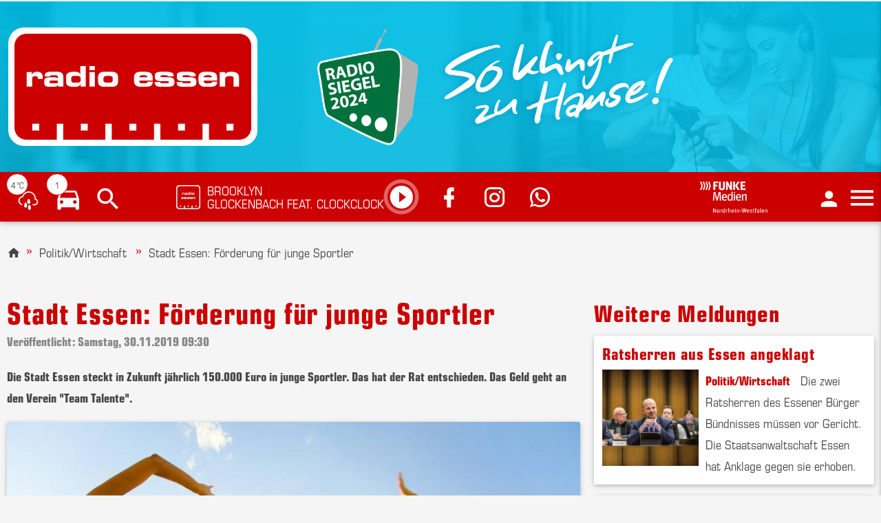

--- FILE ---
content_type: text/html; charset=utf-8
request_url: https://www.radioessen.de/artikel/stadt-essen-foerderung-fuer-junge-sportler-420597.html
body_size: 7466
content:
<!DOCTYPE html><html lang="de"><head><script>window.dataLayer = [{
    titel: 'Stadt Essen: Förderung für junge Sportler ',
    kategorie: 'Politik/Wirtschaft',
    ads_kategorie: ["Politik/Wirtschaft"],
    url: 'https://www.radioessen.de/artikel/stadt-essen-foerderung-fuer-junge-sportler-420597.html',
    referer: document.referrer || '',
    resolution: screen.width && screen.height ? screen.width + 'x' + screen.height : '',
    browser: navigator.userAgent || '',
    OS: navigator.oscpu || '',
    lokalisierung: navigator.language || navigator.userLanguage || ''
}];</script>
<script>(function(w,d,s,l,i){w[l]=w[l]||[];w[l].push({'gtm.start':
new Date().getTime(),event:'gtm.js'});var f=d.getElementsByTagName(s)[0],
j=d.createElement(s),dl=l!='dataLayer'?'&l='+l:'';j.async=true;j.src=
'https://www.googletagmanager.com/gtm.js?id='+i+dl;f.parentNode.insertBefore(j,f);
})(window,document,'script','dataLayer','GTM-5VZM794');</script>
<base href="https://www.radioessen.de/">
<meta http-equiv="X-UA-Compatible" content="IE=Edge">
<meta http-equiv="Content-Type" content="text/html; charset=utf-8">
<meta name="viewport" content="width=device-width, initial-scale=1.0">
<link rel="shortcut icon" type="image/x-icon" href="https://www.radioessen.de/assets/images/favicons/radioessen/favicon.ico">
<link rel="icon" type="image/png" href="https://www.radioessen.de/assets/images/favicons/radioessen/favicon_x32.png" sizes="32x32">
<link rel="icon" type="image/png" href="https://www.radioessen.de/assets/images/favicons/radioessen/favicon_x96.png" sizes="96x96">
<link rel="stylesheet" href="https://use.typekit.net/onc5idt.css">
<link type="text/css" rel="stylesheet" id="theme-css" href="https://www.radioessen.de/assets/themes/radioessen/radioessen.css" media="screen">
<style type="text/css">
.moderator-background {
width: 100%;
max-width: 100%;
height: auto;
padding-top: 62.5%;
background-size: cover !important;
background-repeat: no-repeat !important;
background-position: center center !important;
background-image: url("https://www.radioessen.de/assets/images/layout/studio.jpg");
}
.current-program__teaser .moderator-background {
min-height: 24.25rem;
padding-top: 75.1%;
}
body {
overflow-x: hidden;
}
.full-width-workaround {
width: 100vw;
position: relative;
left: 50%;
right: 50%;
margin-left: -50vw;
margin-right: -50vw;
}
.carousel-slider__container {
margin-bottom: 1rem;
}
</style>
<style type="text/css">
@media only screen and (min-width: 48em) {
.nav-background.show-header-image {
background-image: url(https://cms-cdn.nrwlokalradios.com/images/?source=png15/skzh-radiosiegel.png&resize=2048x640&dt=202412121003000);
}
}
</style>
<style type="text/css">
.moderator-background, .round-image-background {
background-image: url("https://cms-cdn.nrwlokalradios.com/images/?source=jpg395/grafik-senderhintergrund-essen.jpg&resize=1280x800&dt=202201261442580");
}
</style>
<script type="text/javascript">
if(localStorage) {
/* set localStorage theme settings for podlove player */
localStorage.setItem('savy-theme-main', '\x23CC0000');
localStorage.setItem('savy-theme-highlight', '\x23FFFFFF');
/* set localStorage station_id renderer */
if(localStorage)
localStorage.setItem('station-id', '12');
else
window['station_id'] = '12';
}
</script>
<meta name="CONTENS CMS" property="pid" content="2463">
<!-- - - - - - - - - - - - - - - - - - - - - - - - - - - - - - - - - - - - - - - -
Published by CONTENS CMS 5.6.9.1 | CONTENS Software GmbH, 1999 - 2025 | www.contens.com
PageID: 2463 | FolderID: 8430 | ChannelID: 1 | TargetgroupID: 1
Last Update: 2020-08-11 10:58 (Generated: 2025-10-23 10:55, Published: 2020-09-21 09:32)
- - - - - - - - - - - - - - - - - - - - - - - - - - - - - - - - - - - - - - - - --><title>Stadt Essen: F&#xF6;rderung f&#xFC;r junge Sportler  - Radio Essen</title><link rel="canonical" href="https://www.radioessen.de/artikel/stadt-essen-foerderung-fuer-junge-sportler-420597.html"><meta name="description" content="Die Stadt Essen steckt in Zukunft j&#xE4;hrlich 150.000 Euro in junge Sportler. Das hat der Rat entschieden. Das Geld geht an den Verein &quot;Team Talente&quot;."><meta name="keywords" content="[&quot;Jugend&quot;,&quot;Rathaus&quot;,&quot;Rat&quot;,&quot;stadt essen&quot;,&quot;Spitzensport&quot;]"><meta property="og:type" content="article"><meta property="og:title" content="Stadt Essen: F&#xF6;rderung f&#xFC;r junge Sportler "><meta property="og:description" content="Die Stadt Essen steckt in Zukunft j&#xE4;hrlich 150.000 Euro in junge Sportler. Das hat der Rat entschieden. Das Geld geht an den Verein &quot;Team Talente&quot;."><meta property="og:image" content="https://www.radioessen.de/externalimages/?source=jpg116/fotolia_78593844_s_copyright.jpg&amp;crop=146x0x564x564&amp;resize=564x564&amp;dt=202504291653120"><meta property="og:image:width" content="564"><meta property="og:image:height" content="564"><meta property="og:url" content="https://www.radioessen.de/artikel/stadt-essen-foerderung-fuer-junge-sportler-420597.html"><meta property="og:site_name" content="Radio Essen"><meta property="DC.title" content="Stadt Essen: F&#xF6;rderung f&#xFC;r junge Sportler "><meta name="DC.creator" content="Radio Essen"></head>
<body>
<noscript><iframe src="https://www.googletagmanager.com/ns.html?id=GTM-5VZM794" height="0" width="0" style="display:none;visibility:hidden"></iframe></noscript>
<!-- nav playlist -->
<header class="header" id="header">
<nav class="nav" id="nav">
<!-- nav desktop -->
<div class="nav-desktop">
<!-- nav desktop upper -->
<div class="nav-desktop__upper" id="nav-desktop-upper">
<div class="nav-desktop__upper__add">
<!-- header advertisement -->
<div class="full z-depth-0">
<div class="container centered">
<div id="adBannerSuperBanner" class="ad__wrapper ad__wrapper--superbanner"></div>
</div>
</div>
</div>
<div class="nav-desktop__upper__content nav-background show-header-image">
<div class="container">
<!-- nav logo large -->
<div class="nav-logo nav-logo--large">
<a href="https://www.radioessen.de/index.html">
<img src="https://www.radioessen.de/assets/images/senderlogos/radio_essen.png" alt="logo">
</a>
</div>
</div>
</div>
</div>
<!-- nav desktop lower -->
<div class="nav-desktop__lower" id="nav-desktop-lower">
<div class="container">
<div class="nav-desktop__lower__left">
<!-- nav logo small -->
<div class="nav-logo nav-logo--small" id="nav-desktop-logo-small" style="display:none;">
<a href="https://www.radioessen.de/index.html">
<img src="https://www.radioessen.de/assets/images/senderlogos/radio_essen_slim.png" alt="logo">
</a>
</div>
<!-- nav weather -->
<div class="nav-weather nav-info-icon">
<rnrw-elements-weather type="small" zipcodes="[{&quot;label&quot;:&quot;Innenstadt/Stadtkern&quot;,&quot;plz&quot;:&quot;45127&quot;},{&quot;label&quot;:&quot;Nord (u.a. Karnap)&quot;,&quot;plz&quot;:&quot;45329&quot;},{&quot;label&quot;:&quot;S&#xFC;d (u.a. Heidhausen)&quot;,&quot;plz&quot;:&quot;45239&quot;},{&quot;label&quot;:&quot;Ost (u.a. Freisenbruch)&quot;,&quot;plz&quot;:&quot;45279&quot;},{&quot;label&quot;:&quot;West (u.a. Margarethenh&#xF6;he)&quot;,&quot;plz&quot;:&quot;45149&quot;}]" target="/information/wetter.html"></rnrw-elements-weather>
</div>
<!-- nav traffic -->
<div class="nav-traffic nav-info-icon">
<rnrw-elements-traffic type="small" station="12" target="/information/verkehr.html"></rnrw-elements-traffic>
</div>
<!-- nav search -->
<div class="nav-search nav-info-icon">
<rnrw-elements-search type="small" target="/der-sender/suche.html"></rnrw-elements-search>
</div>
<!-- nav playlist -->
<div class="nav-playlist">
<rnrw-elements-playlist assetsurl="" type="small" station="12" icon="default"></rnrw-elements-playlist>
</div>
<div class="nav-social-media-links" style="display:none;">
<a href="https://www.facebook.com/radioessen/" target="_blank">
<i class="mdi mdi-facebook"></i>
</a>
<a href="https://www.instagram.com/radioessen" target="_blank">
<i class="mdi mdi-instagram"></i>
</a>
<a href="https://wa.me/492012458585">
<i class="mdi mdi-whatsapp"></i>
</a>
</div>
</div>
<div class="nav-desktop__lower__right">
<div class="nav-ivw">
<a href="https://www.funkemediennrw.de/">
<img class="nav-ivw__image" src="https://www.radioessen.de/assets/images/layout/westfunk-1-ivw.png" alt="ivw-logo">
</a>
</div>
<rnrw-elements-qyuser type="small" pfd="false" profiletarget="/der-sender/mein-profil.html" logouttarget="/der-sender/mein-profil/logout.html" qyclient="d0f5b1e0848a5e84b58c0f471adeb8158a612101792032a6c72368f68da9cd54" qytarget="https://quantyoo.de/" class="nav-login nav-info-icon"></rnrw-elements-qyuser>
<!-- nav side nav toggle -->
<div class="nav-side-nav-toggle">
<a href="#" data-target="slide-out" class="sidenav-trigger show-flex-on-medium-and-up">
<i class="mdi mdi-menu"></i>
</a>
</div>
</div>
</div>
</div>
</div>
<!-- nav mobile -->
<div class="nav-mobile">
<!-- nav mobile upper-->
<div class="nav-mobile__upper z-depth-1" id="nav-mobile-upper">
<div class="nav-mobile__upper__left">
<!-- nav logo small -->
<div class="nav-logo nav-logo--small">
<a href="https://www.radioessen.de/index.html">
<img src="https://www.radioessen.de/assets/images/senderlogos/radio_essen_slim.png" alt="logo">
</a>
</div>
</div>
<div class="nav-mobile__upper__right">
<div class="nav-ivw">
<a href="https://www.funkemediennrw.de/">
<img class="nav-ivw__image" src="https://www.radioessen.de/assets/images/layout/westfunk-1-ivw.png" alt="ivw-logo">
</a>
</div>
<!-- nav search -->
<div class="nav-search nav-info-icon">
<rnrw-elements-search type="small" target="/der-sender/suche.html"></rnrw-elements-search>
</div>
<!-- nav side nav toggle -->
<div class="nav-side-nav-toggle">
<a href="#" data-target="slide-out" class="sidenav-trigger show-flex-on-medium-and-up">
<i class="mdi mdi-menu"></i>
</a>
</div>
</div>
</div>
<!-- nav mobile lower -->
<div class="nav-mobile__lower" id="nav-mobile-lower">
<div class="nav-mobile__lower__left">
<rnrw-elements-playlist assetsurl="" type="small" station="12"></rnrw-elements-playlist>
</div>
<div class="nav-mobile__lower__right">
<!-- nav weather -->
<div class="nav-weather nav-info-icon">
<rnrw-elements-weather type="small" zipcodes="[{&quot;label&quot;:&quot;Innenstadt/Stadtkern&quot;,&quot;plz&quot;:&quot;45127&quot;},{&quot;label&quot;:&quot;Nord (u.a. Karnap)&quot;,&quot;plz&quot;:&quot;45329&quot;},{&quot;label&quot;:&quot;S&#xFC;d (u.a. Heidhausen)&quot;,&quot;plz&quot;:&quot;45239&quot;},{&quot;label&quot;:&quot;Ost (u.a. Freisenbruch)&quot;,&quot;plz&quot;:&quot;45279&quot;},{&quot;label&quot;:&quot;West (u.a. Margarethenh&#xF6;he)&quot;,&quot;plz&quot;:&quot;45149&quot;}]" target="/information/wetter.html"></rnrw-elements-weather>
</div>
<!-- nav traffic -->
<div class="nav-traffic nav-info-icon">
<rnrw-elements-traffic type="small" station="12" target="/information/verkehr.html"></rnrw-elements-traffic>
</div>
<rnrw-elements-qyuser type="small" pfd="false" profiletarget="/der-sender/mein-profil.html" logouttarget="/der-sender/mein-profil/logout.html" qyclient="d0f5b1e0848a5e84b58c0f471adeb8158a612101792032a6c72368f68da9cd54" qytarget="https://quantyoo.de/" class="nav-login nav-info-icon"></rnrw-elements-qyuser>
</div>
</div>
</div>
<!-- nav web channels -->
<div class="nav-web-channels">
<div class="section no-padding">
<div class="container">
<div class="row">
<div class="col s12 no-padding">
<rnrw-elements-channels assetsurl="" station="12"></rnrw-elements-channels>
</div>
</div>
</div>
</div>
</div>
</nav>
</header>
<!-- nav side nav -->
<div class="nav-side-nav">
<div class="sidenav sidenav-page" id="slide-out">
<div class="sidenav__header">
<span class="sidenav-close">Navigation <i class="mdi mdi-close sidenav-close__icon"></i></span>
<rnrw-elements-qyuser type="medium" pfd="false" qyclient="d0f5b1e0848a5e84b58c0f471adeb8158a612101792032a6c72368f68da9cd54" qytarget="https://quantyoo.de/" qyplatform="web-radioessen-de" profiletarget="/der-sender/mein-profil.html" logouttarget="/der-sender/mein-profil/logout.html"></rnrw-elements-qyuser>
</div>
<ul class="sidenav__navigation">
<li>
<a href="../information.html">Information</a>
<ul>
<li><a href="../information/essen.html">Essen</a></li>
<li><a href="../information/gute-nachrichten.html">Gute Nachrichten</a></li>
<li><a href="https://www.radioessen.de/thema/ukraine-konflikt-5770.html">Ukraine-Krieg</a></li>
<li><a href="../information/nrw--welt.html">NRW &amp; Welt</a></li>
<li><a href="../information/sport.html">Sport</a></li>
<li><a href="../information/rot-weiss-essen-news.html">Rot-Weiss Essen News</a></li>
<li><a href="../information/wetter.html">Wetter</a></li>
<li><a href="../information/verkehr.html">Verkehr</a></li>
<li><a href="../information/verkehrsmelderclub.html">Verkehrsmelderclub</a></li>
<li><a href="../information/wahl-in-essen.html">Wahl in Essen</a></li>
<li><a href="../information/lichtblicke.html">Lichtblicke</a></li>
<li><a href="../information/himmel--essen.html">Himmel &amp; Essen</a></li>
<li><a href="../information/unsere-stadt.html">Unsere Stadt</a></li>
<li><a href="../information/bomben-in-essen.html">Bomben in Essen</a></li>
<li><a href="../information/30-jahre-radio-essen.html">30 Jahre Radio Essen</a></li>
</ul>
</li>
<li>
<a href="../unterhaltung.html">Unterhaltung</a>
<ul>
<li><a href="../unterhaltung/radio-essen-fruehschicht.html">Radio Essen-Fr&#xFC;hschicht</a></li>
<li><a href="../unterhaltung/mediathek.html">Mediathek</a></li>
<li><a href="../unterhaltung/aktionen.html">Aktionen</a></li>
<li><a href="../unterhaltung/comedy.html">Comedy</a></li>
<li><a href="../unterhaltung/veranstaltungstipps.html">Veranstaltungstipps</a></li>
<li><a href="../unterhaltung/radio-essen-podcast.html">Podcasts</a></li>
</ul>
</li>
<li>
<a href="../musik.html">Musik</a>
<ul>
<li><a href="../musik/playlist.html">Playlist</a></li>
<li><a href="../musik/neu-in-der-playlist.html">Neu in der Playlist</a></li>
<li><a href="../musik/radio-mixtape.html">Radio Mixtape</a></li>
<li><a href="../musik/album-der-woche.html">Album der Woche</a></li>
<li><a href="../musik/ruhrcharts.html">Ruhrcharts</a></li>
<li><a href="../musik/kuenstlerbesuche.html">K&#xFC;nstlerbesuche</a></li>
<li><a href="../musik/konzertpraesentationen.html">Konzertpr&#xE4;sentationen</a></li>
</ul>
</li>
<li>
<a href="../der-sender.html">Der Sender</a>
<ul>
<li><a href="../der-sender/team.html">Team</a></li>
<li><a href="https://www.dein-shop.de/radio-essen" class="navi-link-external">Shop</a></li>
<li><a href="https://radioessen.radiosparbox.de/" class="navi-link-external">RadioSparBox</a></li>
<li><a href="../der-sender/emil-unser-radio-elch.html">Emil - Unser Radio-Elch</a></li>
<li><a href="../der-sender/webradio.html">Webradio</a></li>
<li><a href="../der-sender/webcam.html">Webcam ins Studio</a></li>
<li><a href="../der-sender/sendungen.html">Sendungen</a></li>
<li><a href="../der-sender/jobs.html">Jobs</a></li>
<li><a href="../der-sender/radiosiegel-gute-ausbildung.html">Radiosiegel - Gute Ausbildung</a></li>
<li><a href="../der-sender/hinter-den-kulissen.html">&#xDC;ber uns</a></li>
<li><a href="../der-sender/empfangsmoeglichkeiten.html">Empfangsm&#xF6;glichkeiten</a></li>
<li><a href="https://www.westfunk.de/sender-und-sendegebiete/radio-essen#vermarktung" class="navi-link-external">Radiowerbung buchen</a></li>
<li><a href="../der-sender/kontakt.html">Kontakt</a></li>
<li><a href="../der-sender/hilfe-und-faq.html">Hilfe und FAQ</a></li>
<li><a href="https://www.radioessen.de/artikel/impressum-1195318.html">Impressum</a></li>
<li><a href="https://www.radioessen.de/artikel/datenschutz-1195339.html">Datenschutz</a></li>
<li><a href="https://www.radioessen.de/artikel/teilnahmebedingungen-1195331.html">Teilnahmebedingungen</a></li>
<li><a href="https://www.radioessen.de/artikel/netiquette-1195322.html">Netiquette</a></li>
</ul>
</li>
</ul>
</div>
</div>
<div id="blur-me">
<main class="content-main">
<div id="adBannerLeft" class="ad__wrapper ad__wrapper--right ad__wrapper--skyscraper ad__wrapper--skyscraper--left"></div>
<div id="adBannerRight" class="ad__wrapper ad__wrapper--right ad__wrapper--skyscraper ad__wrapper--skyscraper--right"></div>
<!--<rnrw-news-list categories="618" records="1" view="breaking-news"></rnrw-news-list>-->
<div class="container centered">
<div id="adBannerBreakingSmall" class="ad__wrapper ad__wrapper--autoSection ad__wrapper--center ad__wrapper--billboard hide-on-med-and-up"></div>
<div id="adBannerBreakingMedium" class="ad__wrapper ad__wrapper--autoSection ad__wrapper--center ad__wrapper--billboard hide-on-small-only hide-on-large-only"></div>
<div id="adBannerBreaking" class="ad__wrapper ad__wrapper--autoSection ad__wrapper--center ad__wrapper--billboard show-on-large hide-on-med-and-down"></div>
</div>
<div class="container">
<div class="row">
<div class="col s12">
<!-- Breadcrumb -->
<nav class="breadcrumb">
<a href="https://www.radioessen.de/index.html" class="breadcrumb"><i class="mdi mdi-home"></i></a>



<a href="https://www.radioessen.de/thema/politikwirtschaft-3118.html" class="breadcrumb">Politik/Wirtschaft</a>

<a href="https://www.radioessen.de/artikel/stadt-essen-foerderung-fuer-junge-sportler-420597.html" class="breadcrumb">Stadt Essen: F&#xF6;rderung f&#xFC;r junge Sportler </a>
</nav>
</div>
</div>
</div>
<!-- fts:b -->
<div class="container">
<div class="section row">
<div class="col s12 l8">
<article class="article__details"><header class="article__header"><h1 class="article__title">Stadt Essen: F&#xF6;rderung f&#xFC;r junge Sportler </h1><p class="small date article__date">Ver&#xF6;ffentlicht:&#xA0;Samstag, 30.11.2019 09:30</p><p class="article__teaser flow-text abstract"></p><p><strong>Die Stadt Essen steckt in Zukunft j&#xE4;hrlich 150.000 Euro in junge Sportler. Das hat der Rat entschieden. Das Geld geht an den Verein &quot;Team Talente&quot;.</strong></p><p></p><div class="card ad__card"><div class="card-image"><img alt="" src="//www.radioessen.de/externalimages/?source=jpg116/fotolia_78593844_s_copyright.jpg&amp;crop=0x23x849x530&amp;resize=849x530&amp;dt=202504291653120" data-size="849x530"></div></div><small class="copyright">&#xA9; yanlev - Fotolia</small><div class="ad__container full dark z-depth"><div class="container centered"><div class="ad__wrapper ad__wrapper--center ad__wrapper--billboard ad__wrapper--autoSection hide-on-med-and-up" id="adBannerTopSmall"></div><div class="ad__wrapper ad__wrapper--center ad__wrapper--billboard ad__wrapper--autoSection hide-on-small-only hide-on-large-only" id="adBannerTopMedium"></div><div class="ad__wrapper ad__wrapper--center ad__wrapper--billboard ad__wrapper--autoSection show-on-large hide-on-med-and-down" id="adBannerTop"></div></div></div><div class="section"><div class="row"><div class="col s12"><div class="share share--small"><a class="shariff share__button btn btn-floating btn-dark" data-services="facebook" target="_blank" data-useplain="true"><i class="share__button__icon mdi mdi-facebook"></i></a><a class="shariff share__button btn btn-floating btn-dark" data-services="mail" data-useplain="true" data-mail-url="mailto:" data-mail-body="Hallo! Hier ist ein interessanter Link f&#xFC;r Dich: {url}  -  Viele Gr&#xFC;&#xDF;e"><i class="share__button__icon mdi mdi-email"></i></a><a class="shariff share__button btn btn-floating btn-dark" data-services="twitter" target="_blank" data-useplain="true"><i class="share__button__icon mdi mdi-twitter"></i></a></div></div></div></div></header><div class="row"><div class="col s12"><h2>Sporttalente in Essen f&#xF6;rdern</h2><p>Die Stadt steckt in Zukunft j&#xE4;hrlich 150.000 Euro in die F&#xF6;rderung sportlicher Talente. Der Verein &quot;Team Talente&quot; soll das Geld bekommen. Er f&#xF6;rdert die Essener Jugendmannschaften in Mannschafts- und Ballsportarten, die olympisch sind. Dazu geh&#xF6;ren aktuell die SGS Essen, die Wohnbau Miners, der Tusem, RWE, die Moskitos und die Volleyballer des VV Humann. Damit auch weitere Sportarten und Vereine unterst&#xFC;tzt wreden k&#xF6;nnen, bekommt der Verein das Geld. So sollen langfristig mehr Essener Talente gef&#xF6;rdert werden und im Spitzensport Fu&#xDF; fassen k&#xF6;nnen.&#xA0;</p></div></div></article></div>
<div class="col s12 l4">
<div><h2>Weitere Meldungen</h2><div class="related-news__item card-panel cover-link-container z-depth"><div class="related-news__header"><h4 class="news__title">Ratsherren aus Essen angeklagt</h4></div><div class="related-news__content"><p class="related-news__text"><a class="teaser-link dark-layer-hide" href="/thema/politikwirtschaft-3118.html">Politik/Wirtschaft</a> Die zwei Ratsherren des Essener B&#xFC;rger B&#xFC;ndnisses m&#xFC;ssen vor Gericht. Die Staatsanwaltschaft Essen hat Anklage gegen sie erhoben. </p><img class="related-news__image responsive-img" alt="" src="//www.radioessen.de/externalimages/?source=jpg811/ebb.jpg&amp;crop=414x0x776x776&amp;resize=640x640&amp;dt=202511061438590" data-size="640x640"></div><a class="cover-link" href="/artikel/ratsherren-aus-essen-angeklagt-2487681.html"></a></div><div class="related-news__item card-panel cover-link-container z-depth"><div class="related-news__header"><h4 class="news__title">Kommunalwahl 2025 in Essen: Alle Kandidaten im gro&#xDF;en Check</h4></div><div class="related-news__content"><p class="related-news__text"><a class="teaser-link dark-layer-hide" href="/thema/kommunalwahl-6967.html">Kommunalwahl</a> Wer wird Oberb&#xFC;rgermeister bei uns in Essen? Bei der Kommunalwahl 2025 treten acht verschiedene Kandidatinnen und Kandidaten an. Bei Radio Essen erfahrt Ihr, wof&#xFC;r sie stehen.</p><img class="related-news__image responsive-img" alt="" src="//www.radioessen.de/externalimages/?source=png16/fuer-website-und-facebook-v2.png&amp;crop=454x205x389x389&amp;resize=389x389&amp;dt=202508041410520" data-size="389x389"></div><a class="cover-link" href="/artikel/kommunalwahl-2025-in-essen-alle-kandidaten-fuer-ob-wahl-im-grossen-check-2338238.html"></a></div><div class="related-news__item card-panel cover-link-container z-depth"><div class="related-news__header"><h4 class="news__title">Kommunalwahl in Essen: Wer steht zur Wahl f&#xFC;r den Stadtrat?</h4></div><div class="related-news__content"><p class="related-news__text"><a class="teaser-link dark-layer-hide" href="/thema/kommunalwahl-6967.html">Kommunalwahl</a> Die Fernsehbilder aus dem Bundestag in Berlin oder dem Landtag in D&#xFC;sseldorf kennen wir alle. Aber auch in Essen gibt es ein Parlament, das viele wichtige Entscheidungen trifft. </p><img class="related-news__image responsive-img" alt="" src="//www.radioessen.de/externalimages/?source=jpg484/ratssitzung.jpg&amp;crop=235x0x801x801&amp;resize=640x640&amp;dt=202211291551570" data-size="640x640"></div><a class="cover-link" href="/artikel/kommunalwahl-2025-in-essen-wer-steht-zur-wahl-fuer-den-stadtrat-2338252.html"></a></div></div>
<div id="adBannerTopRight1" class="ad__wrapper ad__wrapper--right"></div>
<div id="adBannerTopRight2" class="ad__wrapper ad__wrapper--right"></div>
</div>
</div>
</div>
<!-- fts:e -->
<div class="dark z-depth">
<div class="container centered">
<div id="adBannerFooterSmall" class="ad__wrapper ad__wrapper--autoSection ad__wrapper--center ad__wrapper--billboard hide-on-med-and-up"></div>
<div id="adBannerFooterMedium" class="ad__wrapper ad__wrapper--autoSection ad__wrapper--center ad__wrapper--billboard hide-on-small-only hide-on-large-only"></div>
<div id="adBannerFooter" class="ad__wrapper ad__wrapper--autoSection ad__wrapper--center ad__wrapper--billboard show-on-large hide-on-med-and-down"></div>
</div>
</div>
</main>
<div class="container">
<img src="https://www.radioessen.de/assets/images/layout/footer-essen.png" alt="skyline" class="footer__skyline show-footer-image">
</div>
<footer class="page-footer light">
<div class="container">
<div class="row valign-wrapper">
<div class="col s12 page-footer__content">
<span class="socials">
<a class="socials__link" href="https://www.facebook.com/radioessen/" target="_blank"><i class="mdi mdi-facebook"></i></a>
<a class="socials__link" href="https://www.instagram.com/radioessen" target="_blank"><i class="mdi mdi-instagram"></i></a>
<a class="socials__link" href="https://wa.me/492012458585"><i class="mdi mdi-whatsapp"></i></a>
</span>
</div>
</div>
</div>
<div class="footer-sitemap grey darken-4 grey-text text-lighten-1">
<div class="container">
<div class="row">
<div class="col s6 sm6 m2">
<ul>
<li><a href="../information.html">Information</a></li>
<li><a href="../information/essen.html">Essen</a></li>
<li><a href="../information/gute-nachrichten.html">Gute Nachrichten</a></li>
<li><a href="https://www.radioessen.de/thema/ukraine-konflikt-5770.html">Ukraine-Krieg</a></li>
<li><a href="../information/nrw--welt.html">NRW &amp; Welt</a></li>
<li><a href="../information/sport.html">Sport</a></li>
<li><a href="../information/rot-weiss-essen-news.html">Rot-Weiss Essen News</a></li>
<li><a href="../information/wetter.html">Wetter</a></li>
<li><a href="../information/verkehr.html">Verkehr</a></li>
<li><a href="../information/verkehrsmelderclub.html">Verkehrsmelderclub</a></li>
<li><a href="../information/wahl-in-essen.html">Wahl in Essen</a></li>
<li><a href="../information/lichtblicke.html">Lichtblicke</a></li>
<li><a href="../information/himmel--essen.html">Himmel &amp; Essen</a></li>
<li><a href="../information/unsere-stadt.html">Unsere Stadt</a></li>
<li><a href="../information/bomben-in-essen.html">Bomben in Essen</a></li>
<li><a href="../information/30-jahre-radio-essen.html">30 Jahre Radio Essen</a></li>
</ul>
</div>
<div class="col s6 sm6 m2">
<ul>
<li><a href="../unterhaltung.html">Unterhaltung</a></li>
<li><a href="../unterhaltung/radio-essen-fruehschicht.html">Radio Essen-Fr&#xFC;hschicht</a></li>
<li><a href="../unterhaltung/mediathek.html">Mediathek</a></li>
<li><a href="../unterhaltung/aktionen.html">Aktionen</a></li>
<li><a href="../unterhaltung/comedy.html">Comedy</a></li>
<li><a href="../unterhaltung/veranstaltungstipps.html">Veranstaltungstipps</a></li>
<li><a href="../unterhaltung/radio-essen-podcast.html">Podcasts</a></li>
</ul>
</div>
<div class="col s6 sm6 m2">
<ul>
<li><a href="../musik.html">Musik</a></li>
<li><a href="../musik/playlist.html">Playlist</a></li>
<li><a href="../musik/neu-in-der-playlist.html">Neu in der Playlist</a></li>
<li><a href="../musik/radio-mixtape.html">Radio Mixtape</a></li>
<li><a href="../musik/album-der-woche.html">Album der Woche</a></li>
<li><a href="../musik/ruhrcharts.html">Ruhrcharts</a></li>
<li><a href="../musik/kuenstlerbesuche.html">K&#xFC;nstlerbesuche</a></li>
<li><a href="../musik/konzertpraesentationen.html">Konzertpr&#xE4;sentationen</a></li>
</ul>
</div>
<div class="col s6 sm6 m2">
<ul>
<li><a href="../der-sender.html">Der Sender</a></li>
<li><a href="../der-sender/team.html">Team</a></li>
<li><a href="https://www.dein-shop.de/radio-essen" class="navi-link-external">Shop</a></li>
<li><a href="https://radioessen.radiosparbox.de/" class="navi-link-external">RadioSparBox</a></li>
<li><a href="../der-sender/emil-unser-radio-elch.html">Emil - Unser Radio-Elch</a></li>
<li><a href="../der-sender/webradio.html">Webradio</a></li>
<li><a href="../der-sender/webcam.html">Webcam ins Studio</a></li>
<li><a href="../der-sender/sendungen.html">Sendungen</a></li>
<li><a href="../der-sender/jobs.html">Jobs</a></li>
<li><a href="../der-sender/radiosiegel-gute-ausbildung.html">Radiosiegel - Gute Ausbildung</a></li>
<li><a href="../der-sender/hinter-den-kulissen.html">&#xDC;ber uns</a></li>
<li><a href="../der-sender/empfangsmoeglichkeiten.html">Empfangsm&#xF6;glichkeiten</a></li>
<li><a href="https://www.westfunk.de/sender-und-sendegebiete/radio-essen#vermarktung" class="navi-link-external">Radiowerbung buchen</a></li>
<li><a href="../der-sender/kontakt.html">Kontakt</a></li>
<li><a href="../der-sender/hilfe-und-faq.html">Hilfe und FAQ</a></li>
<li><a href="https://www.radioessen.de/artikel/impressum-1195318.html">Impressum</a></li>
<li><a href="https://www.radioessen.de/artikel/datenschutz-1195339.html">Datenschutz</a></li>
<li><a href="https://www.radioessen.de/artikel/teilnahmebedingungen-1195331.html">Teilnahmebedingungen</a></li>
<li><a href="https://www.radioessen.de/artikel/netiquette-1195322.html">Netiquette</a></li>
</ul>
</div>
</div>
</div>
</div>
</footer>
</div>
<script type="text/javascript">
if (typeof stInitFunctions === 'undefined') {
var stInitFunctions = {};
}
stInitFunctions.initSelect = function () {
$('select').formSelect();
};
</script>
<div class="pswp" tabindex="-1" role="dialog" aria-hidden="true">
<div class="pswp__bg"></div>
<div class="pswp__scroll-wrap">
<div class="pswp__container">
<div class="pswp__item"></div>
<div class="pswp__item"></div>
<div class="pswp__item"></div>
</div>
<div class="pswp__ui pswp__ui--hidden">
<div class="pswp__top-bar">
<a href="" class="pswp-small-logo">
<img src="https://www.radioessen.de/assets/images/senderlogos/radio_essen.png" alt="logo" class="pswp-small-logo__img">
</a>
<div class="pswp__counter"></div>
<div class="pswp__buttons__right">
<button class="pswp__button pswp__button--fs" title="Vollbildmodus"></button>
<button class="pswp__button pswp__button--close" title="Schlie&#xDF;en"></button>
</div>
</div>
<div class="pswp__preloader">
<div class="pswp__preloader__icn">
<div class="pswp__preloader__cut">
<div class="pswp__preloader__donut"></div>
</div>
</div>
</div>
<div class="pswp__share-modal pswp__share-modal--hidden pswp__single-tap">
<div class="pswp__share-tooltip"></div>
</div>
<button class="pswp__button pswp__button--arrow--left" title="N&#xE4;chstes Bild">
</button>
<button class="pswp__button pswp__button--arrow--right" title="Vorheriges Bild">
</button>
<div class="pswp__caption">
<div class="pswp__caption__center"></div>
</div>
</div>
</div>
</div>
<script type="text/javascript" src="https://www.radioessen.de/assets/scripts/jquery.min.js"></script>
<script defer type="text/javascript" src="https://www.radioessen.de/assets/scripts/radionrw.min.js"></script>
<script type="text/javascript">
if (typeof customElements !== 'undefined') customElements.forcePolyfill = true;
</script>
<script defer type="text/javascript" src="https://www.radioessen.de/components/elements.js"></script>
<script defer type="text/javascript" src="https://www.radioessen.de/assets/podlove-web-player/embed.js"></script>
<script defer type="text/javascript" src="https://www.radioessen.de/assets/shariff/shariff.min.js"></script>
<div class="floating-action-buttons" id="floating-action-buttons">
<!-- Scroll to top button -->
<div class="fab fab__scroll fab__show_on_scroll">
<i class="mdi mdi-chevron-up"></i>
</div>
</div>
<script>
var scrollTopActive = false;
(function () {
window.addEventListener("load", function () {
$(".fab__scroll").click(function () {
scrollTopActive = true;
$("html, body").animate({ scrollTop: 0 }, "fast");
window.setTimeout(function() {
scrollTopActive = false;
},300);
});
});
})();
</script>
<script type="text/javascript">
function openRadioconsole(key) {
if(key !== undefined) {
window.open('\x2Fder\x2Dsender\x2Fradioplayer.html?radiochannel=' + key, 'rnrwradioconsole'); // get dynamic page or shortlink
} else {
window.open('\x2Fder\x2Dsender\x2Fradioplayer.html', 'rnrwradioconsole'); // get dynamic page or shortlink
}
}
$('rnrw-elements-infobox').on('channel', function(event) {
openRadioconsole(event.originalEvent.detail);
});
</script>
<script type="text/javascript">
$('rnrw-elements-channels').on('channel', function(event) {
openRadioconsole(event.originalEvent.detail);
});
</script>
<rnrw-elements-qytracking></rnrw-elements-qytracking>


</body></html><!-- CONTENS CMS Page Metadata:{"rgt":388,"channel_id":1,"isfulltextsearch":0,"page_id":2463,"pagecategories":[5385,8429,56],"datepublished":"2020-09-21T07:32:22Z","targetgroup_id":1,"lang_id":2,"folder_id":8430,"dateupdated":"2020-08-11T08:58:35Z","lft":387,"metakeywords":"","url":"/systemseiten/newsdetail.html","datecreated":"2018-09-17T15:45:50Z","metadesc":"","isvisibleinsitemap":0,"datepagechanged":"2019-02-15T15:23:02Z","site_id":200006,"folderpath":[5385,8429,8430],"extra":{"breadcrumbs":[{"url":"/index.html","title":"Startseite"},{"url":"/systemseiten.html","title":"Systemseiten"}],"editor":{"editor_id":1,"fullname":"CONTENS Master"}},"pagetitle":"Newsdetailseite"} -->